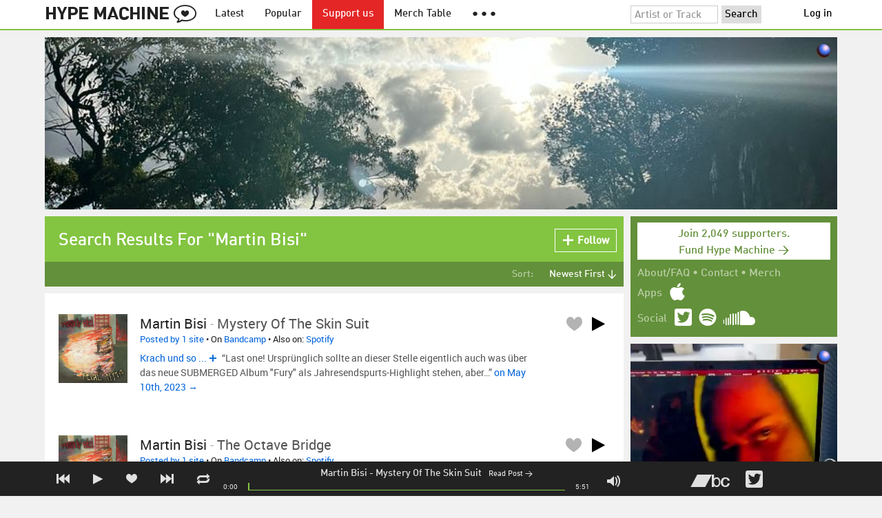

--- FILE ---
content_type: text/html; charset=UTF-8
request_url: https://hypem.com/artist/Martin+Bisi
body_size: 10618
content:
<!DOCTYPE html>
<html lang="en">
<head prefix="og: http://ogp.me/ns# fb: http://ogp.me/ns/fb# hype-machine: http://ogp.me/ns/fb/hype-machine#">

    <title>Martin Bisi's new tracks / Hype Machine</title>

    <meta property="fb:app_id" content="149376585092829" />
    <meta property="og:url" content="https://hypem.com/search/Martin+Bisi" />
    <meta property="og:description" content="Listen to Martin Bisi songs, find tour dates and read reviews" />
    <meta property="og:title" content="Martin Bisi&#039;s new tracks / Hype Machine" />
    <meta property="og:image" content="https://static.hypem.com/images/share-logo-wide.png" />
    <meta property="og:site_name" content="Hype Machine" />
    <meta property="twitter:image" content="https://static.hypem.com/images/share-logo-square.png" />
    <meta property="twitter:card" content="summary" />
    <meta name="viewport" content="width=device-width, maximum-scale=2" />
    <meta name="apple-mobile-web-app-capable" content="yes" />
    <meta name="verify-v1" content="qwbaObdzdZWrdu9G4KvAUGD+eLPZj38HYoLP/rhlBYo=" />
    <meta name="title" content="Martin Bisi&#039;s new tracks / Hype Machine" />
    <meta name="description" content="Listen to Martin Bisi songs, find tour dates and read reviews" />
    
    <meta http-equiv="Content-Type" content="text/html; charset=UTF-8" />
    
        <link rel="canonical" href="/search/Martin+Bisi"/>
    
    <link rel="icon" href="https://static.hypem.com/favicon.png" type="image/x-icon"/>

    <link rel="shortcut icon" href="https://static.hypem.com/favicon.png" type="image/x-icon"/>

        <link rel="apple-touch-icon" href="/images/touch-icon-iphone.png"/>
    <link rel="apple-touch-icon" sizes="76x76" href="/images/touch-icon-ipad.png"/>
    <link rel="apple-touch-icon" sizes="114x114" href="/images/touch-icon-iphone4.png"/>
    <link rel="apple-touch-icon" sizes="120x120" href="/images/touch-icon-iphone-retina.png"/>
    <link rel="apple-touch-icon" sizes="152x152" href="/images/touch-icon-ipad-retina.png"/>
    <link rel="apple-touch-icon" sizes="167x167" href="/images/touch-icon-ipad-pro.png"/>
    <link rel="apple-touch-icon" sizes="180x180" href="/images/touch-icon-iphone-6-plus.png"/>
    <link rel="search" type="application/opensearchdescription+xml" href="/hypemachine.xml" title="Hype Machine"/>
    
        <link rel="stylesheet" type="text/css" media="screen"
          href="https://static.hypem.com/rev_1769000620/css/stylish.css"/>

        <link rel="alternate" type="application/rss+xml" title="RSS"
          href="http://hypem.com/feed/artist/Martin Bisi/1/feed.xml" />
    
    <script src="https://static.hypem.com/rev_1492790219/js/libs/jquery-3.2.1.min.js"></script>
<script src="https://static.hypem.com/rev_1769000624/js/hype_functions_min.js"></script>
<script>

(function($) {

    window.takeovers = []; /* this is included prior to header_scripts.php, in header.php */

    /* utility jQuery extensions */
    jQuery.cachedScript = function(url, options) {
        options = $.extend(options || {}, {
            dataType: "script",
            cache: true,
            url: url
        });

        return jQuery.ajax(options);
    };

    /*
        INIT User-Agent info
        This should be reworked eventually, but we do need to sometimes know, is_ios, is_android, and etc.
    */
    if (navigator.userAgent.match(/(iPad|iPhone|iPod)/i)) { ua_info.is_ios = true; } 
    else if (navigator.userAgent.match(/android/i)) { ua_info.is_android = true; }
    else if (navigator.userAgent.match(/playbook/i)) { ua_info.is_playbook = true; } 
    else if (navigator.userAgent.match(/\(BB10;/i)) { ua_info.is_blackberry = true; }
    else if (navigator.userAgent.match(/Windows Phone/i)) { ua_info.is_win_phone = true; } 
    else if (navigator.userAgent.match(/Mozilla\/5\.0 \(Mobile; rv:/) ) { ua_info.is_ff_os = true; } 

    if (navigator.userAgent.match(/android 2\.1/i) ) { ua_info.is_android_old_flash = true; } 
    else { ua_info.is_android_old_flash = false; }

    ua_info.is_old_ie = false;

    if ( navigator.userAgent.match(/version\//i) 
         && navigator.userAgent.match(/safari\//i) ) {
        ua_info.is_safari = true;
    } else {
        ua_info.is_safari = false;
    }

    if ( navigator.userAgent.match(/chromium\//i) ) { ua_info.is_chromium = true; } 
    else { ua_info.is_chromium = false; }

    ua_info.is_bad_chrome = false;
    
    if(
        ua_info.is_ios ||
        ua_info.is_playbook ||
        ua_info.is_android ||
        navigator.userAgent.match(/Mozilla\/5\.0 \(Mobile; rv:/) || /* Firefox Mobile OS */ 
        navigator.userAgent.match(/blackberry/i) ||
        navigator.userAgent.match(/palm/i) ||
        navigator.userAgent.match(/sony/i) ||
        navigator.userAgent.match(/symbian/i) ||
        navigator.userAgent.match(/nokia/i) ||
        navigator.userAgent.match(/samsung/i) ||
        navigator.userAgent.match(/mobile/i) ||
        navigator.userAgent.match(/windows ce/i) ||
        navigator.userAgent.match(/epoc/i) ||
        navigator.userAgent.match(/opera mini/i) ||
        navigator.userAgent.match(/nitro/i) ||
        navigator.userAgent.match(/j2me/i) ||
        navigator.userAgent.match(/midp\-/i) ||
        navigator.userAgent.match(/cldc\-/i) ||
        navigator.userAgent.match(/netfront/i) ||
        navigator.userAgent.match(/mot/i) ||
        navigator.userAgent.match(/up\.browser/i) ||
        navigator.userAgent.match(/up\.link/i) ||
        navigator.userAgent.match(/audiovox/i) ||
        navigator.userAgent.match(/ericsson/i) ||
        navigator.userAgent.match(/panasonic/i) ||
        navigator.userAgent.match(/philips/i) ||
        navigator.userAgent.match(/sanyo/i) ||
        navigator.userAgent.match(/sharp/i) ||
        navigator.userAgent.match(/sie-/i) ||
        navigator.userAgent.match(/portalmmm/i) ||
        navigator.userAgent.match(/blazer/i) ||
        navigator.userAgent.match(/avantgo/i) ||
        navigator.userAgent.match(/danger/i) ||
        navigator.userAgent.match(/series60/i) ||
        navigator.userAgent.match(/palmsource/i) ||
        navigator.userAgent.match(/pocketpc/i) ||
        navigator.userAgent.match(/smartphone/i) ||
        navigator.userAgent.match(/rover/i) ||
        navigator.userAgent.match(/ipaq/i) ||
        navigator.userAgent.match(/au\-mic/i) ||
        navigator.userAgent.match(/alcatel/i) ||
        navigator.userAgent.match(/ericy/i) ||
        navigator.userAgent.match(/up\.link/i) ||
        navigator.userAgent.match(/vodafone/i) ||
        navigator.userAgent.match(/wap1\./i) ||
        navigator.userAgent.match(/wap2\./i)
    ) {
        ua_info.is_mobile = true;
    } else {
        ua_info.is_mobile = false;
    }

    ua_info.ua = navigator.userAgent;

    /*
    (function() {
        if(ua_info.is_mobile) {
            var head = document.getElementsByTagName('head')[0];
            var css_sheet = document.createElement('link');
            css_sheet.type = "text/css";
            css_sheet.rel = "stylesheet";
            css_sheet.id = "mobile_css";
            css_sheet.href = 'https://static.hypem.com/rev_1769000619/css/mobile.css';
            head.appendChild(css_sheet);
        }
    })();
    */

    static_http_server = "https://static.hypem.com";
    server_time = 1769081233;

    window.custom_css = [
    {
        match: /\/zeitgeist\/2007/, id: "css_zeitgeist07",
        href: "https://static.hypem.com/rev_1518129520/css/zeitgeist-2007.css"
    },
    {
        match: /\/zeitgeist\/2008/, id: "css_zeitgeist08",
        href: "https://static.hypem.com/rev_1518129520/css/zeitgeist-2008.css"
    },
    {
        match: /\/zeitgeist\/2009/, id: "css_zeitgeist09",
        href: "https://static.hypem.com/rev_1518129520/css/zeitgeist-2009.css"
    },
    {
        match: /\/zeitgeist\/2010/, id: "css_zeitgeist10",
        href: "https://static.hypem.com/rev_1518129520/css/zeitgeist-2010.css"
    },
    {
        match: /\/zeitgeist\/2011/, id: "css_zeitgeist11",
        href: "https://static.hypem.com/rev_1590107838/css/zeitgeist-2011.css"
    },
    {
        match: /\/zeitgeist\/2011\/artists/, id: "css_zeitgeist11_artists",
        href: "https://static.hypem.com/rev_1590107838/css/zeitgeist-2011-map-ui.css"
    },
    {
        match: /\/zeitgeist\/2012/, id: "css_zeitgeist12",
        href: "https://static.hypem.com/rev_1769000621/css/zeitgeist-2012.css"
    },
    {
        match: /\/zeitgeist\/2013/, id: "css_zeitgeist13",
        href: "https://static.hypem.com/rev_1769000621/css/zeitgeist-2013.css"
    },
    {
        match: /\/zeitgeist\/2014/, id: "css_zeitgeist14",
        href: "https://static.hypem.com/rev_1769000621/css/zeitgeist-2014.css"
    }, 
    {
        match: /\/zeitgeist\/2015/, id: "css_zeitgeist15",
        href: "https://static.hypem.com/rev_1769000622/css/zeitgeist-2015.css"
    }, 
    {
        match: /\/zeitgeist\/2016/, id: "css_zeitgeist16",
        href: "https://static.hypem.com/rev_1769000622/css/zeitgeist-2016.css"
    },
    {
        match: /\/zeitgeist\/2017/, id: "css_zeitgeist17",
        href: "https://static.hypem.com/rev_1769000622/css/zeitgeist-2017.css"
    },  
    {
        match: /\/zeitgeist\/2018/, id: "css_zeitgeist18",
        href: "https://static.hypem.com/rev_1769000622/css/zeitgeist-2018.css"
    },  
    {
        match: /\/zeitgeist\/2019/, id: "css_zeitgeist19",
        href: "https://static.hypem.com/rev_1769000622/css/zeitgeist-2019.css"
    },  
    {
        match: /\/zeitgeist\/2020/, id: "css_zeitgeist20",
        href: "https://static.hypem.com/rev_1769000623/css/zeitgeist-2020.css"
    },  
    {
        match: /\/zeitgeist\/2021/, id: "css_zeitgeist21",
        href: "https://static.hypem.com/rev_1769000623/css/zeitgeist-2021.css"
    },  
    {
        match: /\/hotel\/2014/, id: "css_sxsw2014_wrap",
        href: "https://static.hypem.com/rev_1769000620/css/sxsw-2014_wrap.css"
    }, 
    {
        match: /\/hotel\/2015/, id: "css_sxsw2015",
        href: "https://static.hypem.com/rev_1769000620/css/sxsw-2015.css"
    }, 
    {
        match: /\/hotel\/2016/, id: "css_sxsw2016",
        href: "https://static.hypem.com/rev_1769000621/css/sxsw-2016.css"
    }, 
    {
        match: /\/special\/ones-to-watch-2015-2/, id: "css_otw2015_2",
        href: "https://static.hypem.com/rev_1769000619/css/otw-2015_2.css"
    }, 
    { 
        match: /\/special\/moogfest-2016/, id: "css_moogfest2016",
        href: "https://static.hypem.com/rev_1769000619/css/moogfest-2016.css"
    }, 
    { 
        match: /\/special\/moogfest-2016/, id: "css_moogfest2016",
        href: "https://static.hypem.com/rev_1769000619/css/moogfest-2016.css"
    }, 
    { 
        match: /\/special\/form-2016/, id: "css_form2016",
        href: "https://static.hypem.com/rev_1769000619/css/form-2016.css"
    }, 
    { 
        match: /\/cmj2015/, id: "css_cmj2015",
        href: "https://static.hypem.com/rev_1769000618/css/cmj-2015.css"
    }, 
    {
        match: /\/hotel\/video/, id: "css_baeble_video",
        href: "http://hypehotel.baeblemusic.com/fancybox/source/jquery.fancybox.css?v=2.0.6"
    },
    {
        match: /\/hotel\/mobile/, id: "css_tb_special",
        href: "https://static.hypem.com/rev_1335021536/css/tb-mobile-special.css"
    },
    {
        match: /\/spy/, id: "css_spy_map",
        href: "https://static.hypem.com/rev_1493874591/js/jquery-jvectormap-2.0.3/jquery-jvectormap-2.0.3.css"
    }
    ];

    


    /* Mini-scroll action to remove the location bar on iOS */
    if(ua_info.is_ios) {

        window.addEventListener("load",function() {

            /* timeout required for this to work, somehow */
            setTimeout(function(){
                window.scrollTo(0, 1); /* Hide the address bar! */
            }, 1000);

        });

    }
 

    /* load libs */
    /* global namespaces */
    var libs = {
        Waypoints : 'https://static.hypem.com/rev_1443595686/js/libs/jquery.waypoints.min.js',
        Lightbox : 'https://static.hypem.com/rev_1544208599/js/libs/jquery.lightbox.js' /* WARNING: not really a jquery plugin */
    };
    var libs_loaded = [];
    for(var lib in libs){
        if(typeof window[lib] === 'undefined'){
            libs_loaded.push($.cachedScript(libs[lib]));
        }
    }

    /* namespaces under jQuery */
    // var jquery_libs = {
    //     tooltip: 'https://static.hypem.com/rev_1769000625/js/libs/tooltip_min.js'
    // };
    // for(var jquery_lib in jquery_libs){
    //     if(!$.fn[jquery_lib]){
    //         libs_loaded.push($.cachedScript(jquery_libs[jquery_lib]));
    //     }
    // }


    /* load and init soundmanager */
    $.cachedScript('https://static.hypem.com/rev_1543440594/js/soundmanagerv297a-20170601/script/soundmanager2-nodebug-jsmin.js')
        .then(init_soundmanager);

    if(is_hypem()) {
        $.cachedScript('https://static.hypem.com/rev_1769000625/js/libs/fingerprint_min.js')
        .then(init_fp);
    }
    
    $(document).ready(function() { /* this attaches to outer document scope only and fires once per hard page reload */
        show_loading();

        activeList = get_current_rel_url();

        init_selectors();

        attach_clicks();
        attach_clicks_player_bar();

        init_visibility_check();

        if(!ua_info.is_mobile) {
            $(window).scroll(sticky_relocate);
            sticky_relocate();
        }

        /* wait for user menu callback to return with user info */
        $.when(load_user_menu()).done(function(){
            page_url_state_init();
        }); 

        // remove all arc.js traces
        navigator.serviceWorker.getRegistrations().then(function(registrations) {
            for(let registration of registrations) {
                registration.unregister();
            } 
        });

    }); 

    })(jQuery); 

</script>

    <!-- facebook setup-->
    <script>
            window.facebook_authed = false;
            window.facebook_auto_share = false;
    </script>

</head>

<body id="search" class="">

<div id="about-site">
The best place to find new music on the web. Every day, thousands of people around the world write about music they love — and it all ends up here.
</div>

<div id="sticky-anchor"></div>

<div id="header" data-header-type="standard" >

    <div id="header-inner" class="content-centered">
        <a id="logo-txt" class="logo-txt icon-logo" href="/popular" title="Hype Machine"></a>
        <a id="header-view-in-app" title="View in app" href="hypem://">Open in App &rarr;</a>
        <ul class="menu">

            <li id="menu-item-latest" >
                <a href="/latest" title="Latest music">Latest</a>
            </li>
            
            <li id="menu-item-popular" >
                <a href="/popular" title="Spotlight on popular and new tracks across Hype Machine">Popular</a>
            </li>
                                    
                        <li id="menu-item-supportus"><a href="https://hypem.com/support-us" title="Fund Hype Machine">Support us</a></li>
            
            <li id="menu-item-merch-table"><a href="/merch-table" title="Merch Table">Merch Table</a></li>

            <li id="menu-item-more"><a title="More"><b>&#9679; &#9679; &#9679;</b></a>
                <ul>
                    <!-- <li id="menu-item-merch-table"><a href="/merch-table" title="Merch Table">Merch Table</a></li> -->
                    <li id="menu-item-directory"><a href="/sites" title="All the sites we index">Indexed Sites</a></li>
                    <li id="menu-item-spy"><a href="/spy" title="View real-time activity on the site">Spy</a></li>

                    <li id="menu-item-stack" ><a href="/stack" title="Stack newsletter"><span>&#x2709;</span>&nbsp;&nbsp;Stack (Archive)</a></li>                    
                    <li id="menu-item-mixes"><a href="/mixes" title="A collection of mixes from our newsletter">Good Mixes (Archive)</a></li>
                    <li id="menu-item-reads"><a href="/reads" title="Music longreads from our newsletter">Good Reads (Archive)</a></li>

                    <li id="menu-item-zeitgeist"><a href="/zeitgeist/2021" title="Best of the year">Zeitgeist (Archive)</a></li>
                    <li id="menu-item-album"><a href="/albums" title="Featured albums">Featured Albums (Archive)</a></li>
                </ul>
            </li>
        </ul>
        <form id="search-form" action="/search" method="get" onSubmit="load_search(); return false;" name="searchform">
            <input name="q" type="text" id="q" value="Artist or Track" title="Artist or Track" class="clear-on-click"/>
            <input type="submit" id="g" value="Search"/>
            <!--<a href="/random_search" id="shuf" class="icon-shuffle" onclick="load_random_search();return false;" title="Do the search shuffle"></a>-->
        </form>
        <div id="filter" class="user-menu"></div><!-- filter -->    </div>

</div>

<div id="flash-message"></div>

<div id="player-loading"><span>LOADING</span></div>

<div id="player-container">

    <div id="yt-container"></div>

    <div id="player-inner" class="content-centered">

        <div id="player-page"></div>

        <div id="player-controls" class="haarp-fav-active">
            <a id="playerPrev" class="icon-previous"></a>
            <a id="playerPlay" class="play-ctrl haarp-play-ctrl icon-play"></a>
            <a id="playerFav" class="icon-heart haarp-fav-ctrl"></a>
            <a id="playerNext" class="icon-next"></a>
            <a id="playerRepeat" class="icon-repeat"></a>

            <div id="player-queue"></div>
            <div id="player-nowplaying"></div>

            <div id="player-timebar">
                <div id="player-time-position">0:00</div>
                <div id="player-time-total"></div>
                <div id="player-progress-outer">
                    <div id="player-progress-loading">&nbsp;</div>
                    <div id="player-progress-playing">&nbsp;</div>
                </div>
                <div id="player-volume-container">
                    <div id="player-volume-mute" class="icon-speaker"><span>&nbsp;</span>
                    </div>
                    <div id="player-volume-outer">
                        <div id="player-volume-ctrl">&nbsp;</div>
                    </div>
                </div>
            </div> <!-- player-timebar -->
            
        </div><!-- player-controls-->

    </div><!-- player-inner -->

</div><!-- player-container -->
<div id="content-wrapper">

    
        <script>
        jQuery('body').attr('id', 'search'); // apply appropriate css styles by changing body id
        window.displayList['url'] = document.location.href; // FIXME: should be rel?
    </script>
    
    <div id="container">

        
                    <div class="ad-breakout"><div class="ad-wrapper ad-leaderboard" id="ad-leaderboard"></div></div>
                <div id="content" class="content-centered">
<!-- oh look you are reading comments. well, we love you.  -->
<div id="content-right" >
    <div class="section social-summary">

        <div style="padding-top: 4px; margin-bottom:12px;"><a href="https://hypem.com/support-us?e=sidebar" style="text-decoration: none;"><div class="supportus-button">Join 2,049 supporters.<br/>Fund Hype Machine &rarr;</div></a></div>       

        <div class="summary-item">
            <div class="summary-other">
                <a href="/about">About/FAQ</a> 
                &bull; <a href="/contact">Contact</a> 
                &bull; <a href="https://hypem.bigcartel.com/">Merch</a>
            </div>
        </div>

        <div class="summary-item">
            <div class="summary-title">Apps</div>
            <div class="summary-content">
                <a class="icon-apple" href="/iphone"></a>
                <!-- <a class="icon-android" href="/android"></a> -->
            </div>
        </div>  
        <div class="summary-item">
            <div class="summary-title">Social</div>
            <div class="summary-content">
        		<!-- <a class="icon-instagram" href="https://instagram.com/hypem"></a> -->
        		<a class="icon-twitter" href="https://twitter.com/hypem"></a>
                <a class="icon-spotify" href="https://open.spotify.com/user/hypem"></a>
                <a class="icon-sc" href="https://soundcloud.com/hypem"></a>        
            </div>
        </div>

    </div>
        <div class="ad-wrapper ad-rectangle-modern ad-rectangleA" id="ad-rectangleA"></div><div class="ad-wrapper ad-rectangle-modern ad-rectangleB" id="ad-rectangleB"></div>
</div> <!-- content-right -->


    <div id="message" class="">

        <h1>Search Results For "Martin Bisi"</h1>            <a id="fav_query_bWFydGluIGJpc2k=" 
                class="first bite fav-button fav_query_bWFydGluIGJpc2k follow"
                onclick="toggleFavoriteQuery('martin bisi');return false;"
                title="Get these search results in your Feed"><span class="icon-plus-minus"></span><span class="fav-button-text">Follow</span>
            </a>
                </div><!-- message -->

<ul id="submenu" class="">


    <li id="submenu-filter">
        <span class="title">Sort:</span>
                            <span id="submenu-filter-title">Newest First &darr;</span>
                    
        <ul>
                    <li>
              <a  href="/artist/Martin+Bisi/1/?sortby=newest">Newest First <span class="checkmark">&#x2713;</span></a>
          </li>
                    <li>
              <a  href="/artist/Martin+Bisi/1/?sortby=favorite">Most Favorites </a>
          </li>
                    <li>
              <a  href="/artist/Martin+Bisi/1/?sortby=blogged">Most Posts </a>
          </li>
                </ul>
    </li>
  
</ul>


<div id="content-left">

        <div id="track-list">
                <script type="text/javascript">set_nav_item_active();</script>
        


<div data-itemid="34nc1" id="section-track-34nc1"
     class="section section-track haarp-section-track  first"  >




<div class="track-info"></div>


<div class="playlist-ctrls playlist-off">
    <a data-playlist-id="3" title="Weird" class="haarp-playlist-ctrl playlist-3 playlist-option " href=""></a>
    <a data-playlist-id="2" title="Down" class="haarp-playlist-ctrl playlist-2 playlist-option " href=""></a>
    <a data-playlist-id="1" title="Up" class="haarp-playlist-ctrl playlist-1 playlist-option " href=""></a>
    <a class="playlist-selected " href=""></a>
</div>









<div class="section-player">



    <a class="thumb"
                    href="/track/34nc1/Martin+Bisi+-+Mystery+Of+The+Skin+Suit"
               title="Go to the page for this track"
       style="background:url(https://static.hypem.com/items_images/81/34nc1_320.jpg) center center;background-size:cover;">
    </a>


<h3 class="track_name">
    
                    <a class="artist" title="Martin Bisi - search Hype Machine for this artist"
               href="/artist/Martin+Bisi">Martin Bisi</a><span class="divider"> - </span>        <a class="track" title="Mystery Of The Skin Suit - go to page for this track"
           href="/track/34nc1/Martin+Bisi+-+Mystery+Of+The+Skin+Suit">
            <span class="base-title">Mystery Of The Skin Suit</span>        </a>
    

    
</h3>



<span class="share-links">
    <a class="twitter-share icon-twitter fire-share-modal"
       data-href="//hypem.com/share?share_type=twitter&create_type=hypem-player&url=https%3A%2F%2Fhypem.com%2Ftrack%2F34nc1&text=Martin+Bisi+-+Mystery+Of+The+Skin+Suit%20on%20@hypem&via=hypem"></a>
</span>


<ul class="tools">
            <li class="playdiv">
            <a id="play_ctrl_34nc1" class="play-ctrl play icon-toggle haarp-play-ctrl"
               title="Play"
               href="">
            </a>
        </li>
    
            <li class="favdiv">

                        <a class="haarp-fav-ctrl icon-heart fav-off"
               id="fav_item_34nc1"
               title="Favorite"
               href=""></a>
               
        </li>

    
</ul>



<div class="meta">
        <span class="buy">
                        <a href="" class="toggle-reposts">Posted by 1 site</a>
                </span>
    
        <span class="download">
    
            
        &bull;
        
                    On <a rel="nofollow" href="/go/bc/34nc1">Bandcamp</a> 
        
                    
            <span class="download-extra">
             &bull;             Also on:

                            <a rel="nofollow" href="/go/spotify_track/2SOuf6GU9hsi4fimJo2DYq">Spotify</a>
            
            
            </span>

             </span>
    </div>




    
        <p class="post_info">

            
                    
                        <a
                            class="blog-fav-off"
                            title="See other tracks posted by this blog"
                            href="/site/krach+und+so/24347">Krach und so ...</a><a
                            class="follow-pill fav_site_24347 follow"
                            onclick="toggleFavoriteBlog('24347');return false;"
                            href="#"><em></em><span>Follow</span></a>

                            &ldquo;Last one! Ursprünglich sollte an dieser Stelle eigentlich auch was über das neue SUBMERGED Album "Fury" als Jahresendspurts-Highlight stehen, aber&hellip;&rdquo;
                        <a
                            class="readpost"
                            href="http://krachundso.blogspot.com/2022/12/alben-2022-9.html"
                            title="10 May 2023 - 3:02 AM CST">

                             on May 10th, 2023&nbsp;&rarr;
                        </a>
                    
                
        </p>

    
    <div class="act_info" style="display:none"></div>
    




</div><!-- section player -->



</div><!-- section track -->



<div data-itemid="33v3n" id="section-track-33v3n"
     class="section section-track haarp-section-track  odd same"  >




<div class="track-info"></div>


<div class="playlist-ctrls playlist-off">
    <a data-playlist-id="3" title="Weird" class="haarp-playlist-ctrl playlist-3 playlist-option " href=""></a>
    <a data-playlist-id="2" title="Down" class="haarp-playlist-ctrl playlist-2 playlist-option " href=""></a>
    <a data-playlist-id="1" title="Up" class="haarp-playlist-ctrl playlist-1 playlist-option " href=""></a>
    <a class="playlist-selected " href=""></a>
</div>









<div class="section-player">



    <a class="thumb"
                    href="/track/33v3n/Martin+Bisi+-+The+Octave+Bridge"
               title="Go to the page for this track"
       style="background:url(https://static.hypem.com/items_images/75/33v3n_320.jpg) center center;background-size:cover;">
    </a>


<h3 class="track_name">
    
                    <a class="artist" title="Martin Bisi - search Hype Machine for this artist"
               href="/artist/Martin+Bisi">Martin Bisi</a><span class="divider"> - </span>        <a class="track" title="The Octave Bridge - go to page for this track"
           href="/track/33v3n/Martin+Bisi+-+The+Octave+Bridge">
            <span class="base-title">The Octave Bridge</span>        </a>
    

    
</h3>



<span class="share-links">
    <a class="twitter-share icon-twitter fire-share-modal"
       data-href="//hypem.com/share?share_type=twitter&create_type=hypem-player&url=https%3A%2F%2Fhypem.com%2Ftrack%2F33v3n&text=Martin+Bisi+-+The+Octave+Bridge%20on%20@hypem&via=hypem"></a>
</span>


<ul class="tools">
            <li class="playdiv">
            <a id="play_ctrl_33v3n" class="play-ctrl play icon-toggle haarp-play-ctrl"
               title="Play"
               href="">
            </a>
        </li>
    
            <li class="favdiv">

                        <a class="haarp-fav-ctrl icon-heart fav-off"
               id="fav_item_33v3n"
               title="Favorite"
               href=""></a>
               
        </li>

    
</ul>



<div class="meta">
        <span class="buy">
                        <a href="" class="toggle-reposts">Posted by 1 site</a>
                </span>
    
        <span class="download">
    
            
        &bull;
        
                    On <a rel="nofollow" href="/go/bc/33v3n">Bandcamp</a> 
        
                    
            <span class="download-extra">
             &bull;             Also on:

                            <a rel="nofollow" href="/go/spotify_track/2ln6rq5bFppPgOJYb3VqvY">Spotify</a>
            
            
            </span>

             </span>
    </div>



    <div class="act_info" style="display:none"></div>





</div><!-- section player -->



</div><!-- section track -->



<div data-itemid="2wqh2" id="section-track-2wqh2"
     class="section section-track haarp-section-track  odd"  >




<div class="track-info"></div>


<div class="playlist-ctrls playlist-off">
    <a data-playlist-id="3" title="Weird" class="haarp-playlist-ctrl playlist-3 playlist-option " href=""></a>
    <a data-playlist-id="2" title="Down" class="haarp-playlist-ctrl playlist-2 playlist-option " href=""></a>
    <a data-playlist-id="1" title="Up" class="haarp-playlist-ctrl playlist-1 playlist-option " href=""></a>
    <a class="playlist-selected " href=""></a>
</div>









<div class="section-player">



    <a class="thumb"
                    href="/track/2wqh2/Martin+Bisi+-+Ode+To+Freddie+Gray"
               title="Go to the page for this track"
       style="background:url(https://static.hypem.com/items_images/22/2wqh2_320.jpg) center center;background-size:cover;">
    </a>


<h3 class="track_name">
    
                    <a class="artist" title="Martin Bisi - search Hype Machine for this artist"
               href="/artist/Martin+Bisi">Martin Bisi</a><span class="divider"> - </span>        <a class="track" title="Ode To Freddie Gray - go to page for this track"
           href="/track/2wqh2/Martin+Bisi+-+Ode+To+Freddie+Gray">
            <span class="base-title">Ode To Freddie Gray</span>        </a>
    

    
</h3>



<span class="share-links">
    <a class="twitter-share icon-twitter fire-share-modal"
       data-href="//hypem.com/share?share_type=twitter&create_type=hypem-player&url=https%3A%2F%2Fhypem.com%2Ftrack%2F2wqh2&text=Martin+Bisi+-+Ode+To+Freddie+Gray%20on%20@hypem&via=hypem"></a>
</span>


<ul class="tools">
            <li class="playdiv">
            <a id="play_ctrl_2wqh2" class="play-ctrl play icon-toggle haarp-play-ctrl"
               title="Play"
               href="">
            </a>
        </li>
    
            <li class="favdiv">

                        <a class="haarp-fav-ctrl icon-heart fav-off"
               id="fav_item_2wqh2"
               title="Favorite"
               href=""></a>
               
        </li>

    
</ul>



<div class="meta">
        <span class="buy">
                        <a href="" class="toggle-reposts">Posted by 1 site</a>
                </span>
    
        <span class="download">
    
            
        &bull;
        
                    On <a rel="nofollow" href="/go/bc/2wqh2">Bandcamp</a> 
        
                    
            <span class="download-extra">
             &bull;             Also on:

                            <a rel="nofollow" href="/go/spotify_track/6lLJtSKhqnIMVDwcTRJ1Wj">Spotify</a>
            
            
            </span>

             </span>
    </div>




    
        <p class="post_info">

            
                    
                        <a
                            class="blog-fav-off"
                            title="See other tracks posted by this blog"
                            href="/site/krach+und+so/24347">Krach und so ...</a><a
                            class="follow-pill fav_site_24347 follow"
                            onclick="toggleFavoriteBlog('24347');return false;"
                            href="#"><em></em><span>Follow</span></a>

                            &ldquo;Noiserock-November! Diesen Monat kamen bisher bereits raus: BEDTIMEMAGIC - Pillow Talk Dafür, dass die Bostoner Duoformation BEDTIMEMAGIC auch schon 'ne&hellip;&rdquo;
                        <a
                            class="readpost"
                            href="http://krachundso.blogspot.com/2019/11/noiserock-november-review-rundumschlag-1.html"
                            title="9 Nov 2019 - 5:56 AM CST">

                             on Nov 9th, 2019&nbsp;&rarr;
                        </a>
                    
                
        </p>

    
    <div class="act_info" style="display:none"></div>
    




</div><!-- section player -->



</div><!-- section track -->



<div data-itemid="2q2a1" id="section-track-2q2a1"
     class="section section-track haarp-section-track  odd"  >




<div class="track-info"></div>


<div class="playlist-ctrls playlist-off">
    <a data-playlist-id="3" title="Weird" class="haarp-playlist-ctrl playlist-3 playlist-option " href=""></a>
    <a data-playlist-id="2" title="Down" class="haarp-playlist-ctrl playlist-2 playlist-option " href=""></a>
    <a data-playlist-id="1" title="Up" class="haarp-playlist-ctrl playlist-1 playlist-option " href=""></a>
    <a class="playlist-selected " href=""></a>
</div>









<div class="section-player">



    <a class="thumb"
                    href="/track/2q2a1/Martin+Bisi+-+The+Mermaid+Queen"
               title="Go to the page for this track"
       style="background:url(https://static.hypem.com/items_images/41/2q2a1_320.jpg) center center;background-size:cover;">
    </a>


<h3 class="track_name">
    
                    <a class="artist" title="Martin Bisi - search Hype Machine for this artist"
               href="/artist/Martin+Bisi">Martin Bisi</a><span class="divider"> - </span>        <a class="track" title="The Mermaid Queen - go to page for this track"
           href="/track/2q2a1/Martin+Bisi+-+The+Mermaid+Queen">
            <span class="base-title">The Mermaid Queen</span>        </a>
    

    
</h3>



<span class="share-links">
    <a class="twitter-share icon-twitter fire-share-modal"
       data-href="//hypem.com/share?share_type=twitter&create_type=hypem-player&url=https%3A%2F%2Fhypem.com%2Ftrack%2F2q2a1&text=Martin+Bisi+-+The+Mermaid+Queen%20on%20@hypem&via=hypem"></a>
</span>


<ul class="tools">
            <li class="playdiv">
            <a id="play_ctrl_2q2a1" class="play-ctrl play icon-toggle haarp-play-ctrl"
               title="Play"
               href="">
            </a>
        </li>
    
            <li class="favdiv">

                            <a title="Favorited by 2"
                   class="haarp-fav-count toggle-favorites favcount-off"
                   id="favcount_2q2a1"
                   href="">2</a>
                        <a class="haarp-fav-ctrl icon-heart fav-off"
               id="fav_item_2q2a1"
               title="Favorite"
               href=""></a>
               
        </li>

    
</ul>



<div class="meta">
        <span class="buy">
                        <a href="" class="toggle-reposts">Posted by 1 site</a>
                </span>
    
        <span class="download">
    
            
        &bull;
        
                    On <a rel="nofollow" href="/go/bc/2q2a1">Bandcamp</a> 
        
                    
            <span class="download-extra">
             &bull;             Also on:

                            <a rel="nofollow" href="/go/spotify_track/6aYOYwTgzFXx6YMkGXsh3H">Spotify</a>
            
                             &bull;                 <a rel="nofollow"
                          href="/go/itunes_web/the-mermaid-queen%2F854620500%3Fi%3D854620546?entity=album">Apple Music</a>
            
            </span>

             </span>
    </div>




    
        <p class="post_info">

            
                    
                        <a
                            class="blog-fav-off"
                            title="See other tracks posted by this blog"
                            href="/site/invisible+oranges/18931">Invisible Oranges</a><a
                            class="follow-pill fav_site_18931 follow"
                            onclick="toggleFavoriteBlog('18931');return false;"
                            href="#"><em></em><span>Follow</span></a>

                            &ldquo;"Midway through the [Wolf Eyes] set, an audience member yelled 'psycho jazz man, Sun Ra!' to which Young replied, 'hey&hellip;&rdquo;
                        <a
                            class="readpost"
                            href="http://www.invisibleoranges.com/wolf-eyes-live-report/"
                            title="4 Dec 2017 - 11:00 AM CST">

                             on Dec 4th, 2017&nbsp;&rarr;
                        </a>
                    
                
        </p>

    
    <div class="act_info" style="display:none"></div>
    




</div><!-- section player -->



</div><!-- section track -->



<div data-itemid="23txy" id="section-track-23txy"
     class="section section-track haarp-section-track  odd"  >




<div class="track-info"></div>


<div class="playlist-ctrls playlist-off">
    <a data-playlist-id="3" title="Weird" class="haarp-playlist-ctrl playlist-3 playlist-option " href=""></a>
    <a data-playlist-id="2" title="Down" class="haarp-playlist-ctrl playlist-2 playlist-option " href=""></a>
    <a data-playlist-id="1" title="Up" class="haarp-playlist-ctrl playlist-1 playlist-option " href=""></a>
    <a class="playlist-selected " href=""></a>
</div>









<div class="section-player">



    <a class="thumb"
                    href="/track/23txy/Martin+Bisi+-+Track+03"
               title="Go to the page for this track"
       style="background:url(https://static.hypem.com/images/albumart/320/0.png) center center;background-size:cover;">
    </a>


<h3 class="track_name">
    
                    <a class="artist" title="Martin Bisi - search Hype Machine for this artist"
               href="/artist/Martin+Bisi">Martin Bisi</a><span class="divider"> - </span>        <a class="track" title="Track 03 - go to page for this track"
           href="/track/23txy/Martin+Bisi+-+Track+03">
            <span class="base-title">Track 03</span>        </a>
    

    
</h3>



<span class="share-links">
    <a class="twitter-share icon-twitter fire-share-modal"
       data-href="//hypem.com/share?share_type=twitter&create_type=hypem-player&url=https%3A%2F%2Fhypem.com%2Ftrack%2F23txy&text=Martin+Bisi+-+Track+03%20on%20@hypem&via=hypem"></a>
</span>


<ul class="tools">
            <li class="playdiv">
            <a id="play_ctrl_23txy" class="play-ctrl play icon-toggle haarp-play-ctrl"
               title="Play"
               href="">
            </a>
        </li>
    
            <li class="favdiv">

                            <a title="Favorited by 1"
                   class="haarp-fav-count toggle-favorites favcount-off"
                   id="favcount_23txy"
                   href="">1</a>
                        <a class="haarp-fav-ctrl icon-heart fav-off"
               id="fav_item_23txy"
               title="Favorite"
               href=""></a>
               
        </li>

    
</ul>



<div class="meta">
        <span class="buy">
                        <a href="" class="toggle-reposts">Posted by 2 sites</a>
                </span>
    
        <span class="download">
    
            
        &bull;
        
                    On <a rel="nofollow" href="/go/sc/23txy">SoundCloud</a> 
        
            </span>
    </div>




    
        <p class="post_info">

            
                    
                        <a
                            class="blog-fav-off"
                            title="See other tracks posted by this blog"
                            href="/site/subbacultcha%21/22137">Subbacultcha!</a><a
                            class="follow-pill fav_site_22137 follow"
                            onclick="toggleFavoriteBlog('22137');return false;"
                            href="#"><em></em><span>Follow</span></a>

                            &ldquo;Martin Bisi is well renowned for being one of the (last) studio wizards. His craftsmanship remains clear while listening to&hellip;&rdquo;
                        <a
                            class="readpost"
                            href="http://www.subbacultcha.be/2014-11-13/martin-bisi-the-mermaid-queen"
                            title="13 Nov 2014 - 5:09 AM CST">

                             on Nov 13th, 2014&nbsp;&rarr;
                        </a>
                    
                
        </p>

    
    <div class="act_info" style="display:none"></div>
    




</div><!-- section player -->



</div><!-- section track -->



<div data-itemid="23txz" id="section-track-23txz"
     class="section section-track haarp-section-track  odd"  >




<div class="track-info"></div>


<div class="playlist-ctrls playlist-off">
    <a data-playlist-id="3" title="Weird" class="haarp-playlist-ctrl playlist-3 playlist-option " href=""></a>
    <a data-playlist-id="2" title="Down" class="haarp-playlist-ctrl playlist-2 playlist-option " href=""></a>
    <a data-playlist-id="1" title="Up" class="haarp-playlist-ctrl playlist-1 playlist-option " href=""></a>
    <a class="playlist-selected " href=""></a>
</div>









<div class="section-player">



    <a class="thumb"
                    href="/track/23txz/Martin+Bisi+-+Sin-Love-Hate+-radio+edit"
               title="Go to the page for this track"
       style="background:url(https://static.hypem.com/images/albumart/320/4.png) center center;background-size:cover;">
    </a>


<h3 class="track_name">
    
                    <a class="artist" title="Martin Bisi - search Hype Machine for this artist"
               href="/artist/Martin+Bisi">Martin Bisi</a><span class="divider"> - </span>        <a class="track" title="Sin-Love-Hate -radio edit - go to page for this track"
           href="/track/23txz/Martin+Bisi+-+Sin-Love-Hate+-radio+edit">
            <span class="base-title">Sin-Love-Hate -radio edit</span>        </a>
    

    
</h3>



<span class="share-links">
    <a class="twitter-share icon-twitter fire-share-modal"
       data-href="//hypem.com/share?share_type=twitter&create_type=hypem-player&url=https%3A%2F%2Fhypem.com%2Ftrack%2F23txz&text=Martin+Bisi+-+Sin-Love-Hate+-radio+edit%20on%20@hypem&via=hypem"></a>
</span>


<ul class="tools">
            <li class="playdiv">
            <a id="play_ctrl_23txz" class="play-ctrl play icon-toggle haarp-play-ctrl"
               title="Play"
               href="">
            </a>
        </li>
    
            <li class="favdiv">

                            <a title="Favorited by 1"
                   class="haarp-fav-count toggle-favorites favcount-off"
                   id="favcount_23txz"
                   href="">1</a>
                        <a class="haarp-fav-ctrl icon-heart fav-off"
               id="fav_item_23txz"
               title="Favorite"
               href=""></a>
               
        </li>

    
</ul>



<div class="meta">
        <span class="buy">
                        <a href="" class="toggle-reposts">Posted by 1 site</a>
                </span>
    
        <span class="download">
    
            
        &bull;
        
                    On <a rel="nofollow" href="/go/sc/23txz">SoundCloud</a> 
        
            </span>
    </div>




    
        <p class="post_info">

            
                    
                        <a
                            class="blog-fav-off"
                            title="See other tracks posted by this blog"
                            href="/site/brooklynvegan/1278">brooklynvegan</a><a
                            class="follow-pill fav_site_1278 follow"
                            onclick="toggleFavoriteBlog('1278');return false;"
                            href="#"><em></em><span>Follow</span></a>

                            &ldquo;by Andrew Sacher DOWNLOAD: Martin Bisi - Sin-Love-Hate (MP3) DOWNLOAD: Martin Bisi - The Mermaid Queen (MP3) Martin Bisi is&hellip;&rdquo;
                        <a
                            class="readpost"
                            href="http://www.brooklynvegan.com/archives/2014/04/martin_bisi_rel.html"
                            title="14 Apr 2014 - 9:19 AM CST">

                             on Apr 14th, 2014&nbsp;&rarr;
                        </a>
                    
                
        </p>

    
    <div class="act_info" style="display:none"></div>
    




</div><!-- section player -->



</div><!-- section track -->



<div data-itemid="106s4" id="section-track-106s4"
     class="section section-track haarp-section-track  odd"  >




<div class="track-info"></div>


<div class="playlist-ctrls playlist-off">
    <a data-playlist-id="3" title="Weird" class="haarp-playlist-ctrl playlist-3 playlist-option " href=""></a>
    <a data-playlist-id="2" title="Down" class="haarp-playlist-ctrl playlist-2 playlist-option " href=""></a>
    <a data-playlist-id="1" title="Up" class="haarp-playlist-ctrl playlist-1 playlist-option " href=""></a>
    <a class="playlist-selected " href=""></a>
</div>









<div class="section-player">



    <a class="thumb"
                    href="/track/106s4/Martin+Bisi+-+Drink+Your+Wine+%28video+version%29"
               title="Go to the page for this track"
       style="background:url(https://static.hypem.com/images/albumart/320/0.png) center center;background-size:cover;">
    </a>


<h3 class="track_name">
    
                    <a class="artist" title="Martin Bisi - search Hype Machine for this artist"
               href="/artist/Martin+Bisi">Martin Bisi</a><span class="divider"> - </span>        <a class="track" title="Drink Your Wine (video version) - go to page for this track"
           href="/track/106s4/Martin+Bisi+-+Drink+Your+Wine+%28video+version%29">
            <span class="base-title">Drink Your Wine (video version)</span>        </a>
    

    
</h3>



<span class="share-links">
    <a class="twitter-share icon-twitter fire-share-modal"
       data-href="//hypem.com/share?share_type=twitter&create_type=hypem-player&url=https%3A%2F%2Fhypem.com%2Ftrack%2F106s4&text=Martin+Bisi+-+Drink+Your+Wine+%28video+version%29%20on%20@hypem&via=hypem"></a>
</span>


<ul class="tools">
            <li class="playdiv">
            <a id="play_ctrl_106s4" class="play-ctrl play icon-toggle haarp-play-ctrl"
               title="Play"
               href="">
            </a>
        </li>
    
            <li class="favdiv">

                        <a class="haarp-fav-ctrl icon-heart fav-off"
               id="fav_item_106s4"
               title="Favorite"
               href=""></a>
               
        </li>

    
</ul>



<div class="meta">
        <span class="buy">
                        <a href="" class="toggle-reposts">Posted by 1 site</a>
                </span>
    
        <span class="download">
    
            
        &bull;
        
        
            </span>
    </div>




    
        <p class="post_info">

            
                    
                        <a
                            class="blog-fav-off"
                            title="See other tracks posted by this blog"
                            href="/site/consequence+of+sound/4436">Consequence of Sound</a><a
                            class="follow-pill fav_site_4436 follow"
                            onclick="toggleFavoriteBlog('4436');return false;"
                            href="#"><em></em><span>Follow</span></a>

                            &ldquo;You didn’t think we were going to omit our weekly Friday Mixtape from the new site, did you? Sure, there’s&hellip;&rdquo;
                        <a
                            class="readpost"
                            href="http://consequenceofsound.net/2010/03/05/mp3-mixtape-friday-mixtape-xciv/"
                            title="5 Mar 2010 - 2:18 PM CST">

                             on Mar 5th, 2010&nbsp;&rarr;
                        </a>
                    
                
        </p>

    
    <div class="act_info" style="display:none"></div>
    




</div><!-- section player -->



</div><!-- section track -->
            
        



    

    
    </div>
</div>

    <script type="application/json" id="displayList-data">
    {"page_cur":"\/artist\/Martin+Bisi","page_num":1,"tracks":[{"type":"normal","id":"34nc1","time":351,"ts":1683708564,"postid":4155317,"posturl":"http:\/\/krachundso.blogspot.com\/2022\/12\/alben-2022-9.html","fav":0,"key":"3b7d7c4c589e40d3b8eaac163cfeb4bd","artist":"Martin Bisi","song":"Mystery Of The Skin Suit","is_sc":false,"is_bc":true,"is_am":false,"is_au":false,"is_ca":false,"spotify_uri":"spotify:track:2SOuf6GU9hsi4fimJo2DYq"},{"type":"normal","id":"33v3n","time":269,"ts":1669901082,"postid":4155317,"posturl":"http:\/\/krachundso.blogspot.com\/2022\/12\/alben-2022-9.html","fav":0,"key":"1807af20a645154411ddca1d15476525","artist":"Martin Bisi","song":"The Octave Bridge","is_sc":false,"is_bc":true,"is_am":false,"is_au":false,"is_ca":false,"spotify_uri":"spotify:track:2ln6rq5bFppPgOJYb3VqvY"},{"type":"normal","id":"2wqh2","time":265,"ts":1573302523,"postid":3668143,"posturl":"http:\/\/krachundso.blogspot.com\/2019\/11\/noiserock-november-review-rundumschlag-1.html","fav":0,"key":"45ee8db3a1d558e0575569d5cfe08c78","artist":"Martin Bisi","song":"Ode To Freddie Gray","is_sc":false,"is_bc":true,"is_am":false,"is_au":false,"is_ca":false,"spotify_uri":"spotify:track:6lLJtSKhqnIMVDwcTRJ1Wj"},{"type":"normal","id":"2q2a1","time":449,"ts":1512408088,"postid":3268588,"posturl":"http:\/\/www.invisibleoranges.com\/wolf-eyes-live-report\/","fav":0,"key":"9d1cacc1c43d327c39db05074d0be221","artist":"Martin Bisi","song":"The Mermaid Queen","is_sc":false,"is_bc":true,"is_am":false,"is_au":false,"is_ca":false,"spotify_uri":"spotify:track:6aYOYwTgzFXx6YMkGXsh3H"},{"type":"normal","id":"23txy","time":449,"ts":1415877296,"postid":2567359,"posturl":"http:\/\/www.subbacultcha.be\/2014-11-13\/martin-bisi-the-mermaid-queen","fav":0,"key":"3870762e042a11665827d66b03463373","artist":"Martin Bisi","song":"Track 03","is_sc":true,"is_bc":false,"is_am":false,"is_au":false,"is_ca":false,"spotify_uri":false},{"type":"normal","id":"23txz","time":239,"ts":1397488459,"postid":2444393,"posturl":"http:\/\/www.brooklynvegan.com\/archives\/2014\/04\/martin_bisi_rel.html","fav":0,"key":"d70b2d6348921ee4301dc7b6e0f5af40","artist":"Martin Bisi","song":"Sin-Love-Hate -radio edit","is_sc":true,"is_bc":false,"is_am":false,"is_au":false,"is_ca":false,"spotify_uri":false},{"type":"normal","id":"106s4","time":96,"ts":1267830255,"postid":1095977,"posturl":"http:\/\/consequenceofsound.net\/2010\/03\/05\/mp3-mixtape-friday-mixtape-xciv\/","fav":0,"key":"89380d8672de7ac62d5a1f5f56944156","artist":"Martin Bisi","song":"Drink Your Wine (video version)","is_sc":false,"is_bc":false,"is_am":false,"is_au":false,"is_ca":false,"spotify_uri":false}],"page_name":"search","page_mode":"artist","page_arg":"Martin Bisi","page_sort":"newest","title":"Martin Bisi's new tracks \/ Hype Machine"}    </script>


<script>
    enable_notification_check();
    </script>

    </div><!-- content -->
    </div><!-- container -->

    
    <!-- PAGE TOTAL: 0.067s -->

</div><!-- end content wrapper -->


<div id="footer-menu">

    <div id="footer-menu-inner" class="content-centered">

        <ul class="menu">
            <li><a href="/about">About</a></li>
            <li><a class="user" href="/contact">Contact</a></li>
                        <li><a target="_blank" href="http://blog.hypem.com">Our Blog</a></li>
            <li><a target="_blank" class="hide_mobile" href="http://merch.hypem.com/">Merch</a></li>
            <li><a href="/stack" class="hide_mobile">Stack: Weekly Mix</a></li>
                    </ul>

    </div>

</div>

<div id="footer">

    <div id="footer-inner" class="content-centered">

        <p>
        Since 2005, Hype Machine is made in New York. 
        <br>We are funded by listeners like you. <a href="https://hypem.com/support-us">Support us here</a>.
        <br><br>
        Additional support by <a href="https://zora.co">Zora</a>. <a href="https://zora.co" style="box-sizing: border-box; margin: 0; min-width: 0; background: radial-gradient( 75.29% 75.29% at 64.96% 24.36%, #dcc8d0 15.62%, #78c8cf 30.21%, #4d959e 42.71%, #305eb9 55.73%, #311f12 79.69%, #684232 90.62%, #2d1c13 100% ); height: 60px; width: 60px; position: relative; top: -20px; display: block; float: right; border-radius: 100%;"></a>

        
        <br><br>
        <a href="/terms">Terms of Use</a> &bull; <a href="/privacy">Privacy Policy</a>

                <span class="hide_mobile">
                </span>
        
        
        
	</div>
</div>



<div id="toast-prompt">
    <h5>Want to be notified when the track changes?</h5>
    <p>Click <strong>Allow</strong> to get desktop notifications when Hype Machine is in the background.</p>
</div>


    
        
    
    
    
        <script async src="https://www.googletagmanager.com/gtag/js?id=G-YQ652L2DYB"></script>

        <script>
            window.dataLayer = window.dataLayer || [];
            function gtag(){dataLayer.push(arguments);}
            gtag('js', new Date());

            gtag('config', 'G-YQ652L2DYB');

            // _gaq.push(['_addIgnoredOrganic', 'hypem']); 
            // _gaq.push(['_addIgnoredOrganic', 'hype machine']); 
            // _gaq.push(['_addIgnoredOrganic', 'hypemachine']); 
            // _gaq.push(['_addIgnoredOrganic', 'hypem.com']); 
            // _gaq.push(['_addIgnoredOrganic', 'the hype machine']); 
            // _gaq.push(['_addIgnoredOrganic', 'http://hypem.com/']); 
            // _gaq.push(['_addIgnoredOrganic', 'hype m']); 
            // _gaq.push(['_addIgnoredOrganic', 'www.hypem.com']);
            // _gaq.push(['_addIgnoredOrganic', 'http://hypem.com/popular']);

        </script>

       
    <div id="keyboard">
    <div class="overlay"></div>
    <div class="popup">
        <div id="close-keyboard-shortcuts"></div>
        <h1>Keyboard Shortcuts</h1>
        <div class="function">
            Show / Hide this menu
        </div>
        <div class="keys">
            <span>?</span>
        </div>
        <div class="function">
            Next Track
        </div>
        <div class="keys">
            <span>n</span>
            <span>j</span>
            <span>b</span>
            <span>→</span>
        </div>
        <div class="function">
            Previous Track
        </div>
        <div class="keys">
            <span>p</span>
            <span>k</span>
            <span>z</span>
            <span>←</span>
        </div>
        <div class="function">
            Play / Pause
        </div>
        <div class="keys">
            <span>space</span>
            <span>x</span>
            <span>c</span>
        </div>
        <div class="function">
            Stop
        </div>
        <div class="keys">
            <span>v</span>
        </div>
        <div class="function">
            Heart
        </div>
        <div class="keys">
            <span>l</span>
            <span>h</span>
            <span>f</span>
        </div>
        <div class="function">
            Focus Search Bar
        </div>
        <div class="keys">
            <span>/</span>
        </div>
        <div class="function">
            Volume Up / Down
        </div>
        <div class="keys">
            <span>+</span>
            <span>-</span>
        </div>
        <div class="function">
            Close Popups
        </div>
        <div class="keys">
            <span>esc</span>
        </div>
    </div>
</div>

    
</body>

</html>
